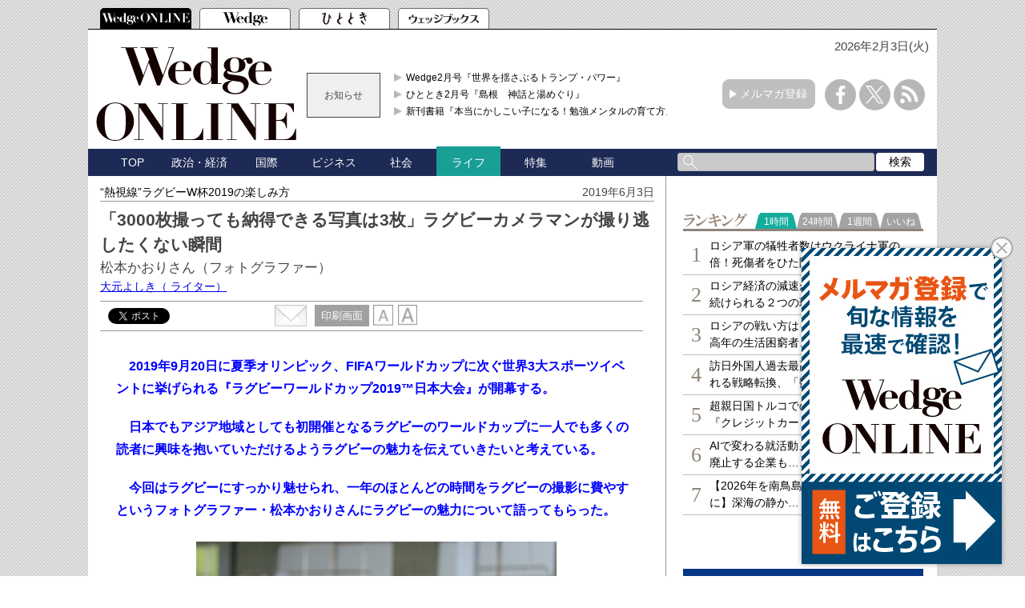

--- FILE ---
content_type: text/html; charset=utf-8
request_url: https://www.google.com/recaptcha/api2/aframe
body_size: 165
content:
<!DOCTYPE HTML><html><head><meta http-equiv="content-type" content="text/html; charset=UTF-8"></head><body><script nonce="wcfovCw6ezifKxXJ6pw4Ow">/** Anti-fraud and anti-abuse applications only. See google.com/recaptcha */ try{var clients={'sodar':'https://pagead2.googlesyndication.com/pagead/sodar?'};window.addEventListener("message",function(a){try{if(a.source===window.parent){var b=JSON.parse(a.data);var c=clients[b['id']];if(c){var d=document.createElement('img');d.src=c+b['params']+'&rc='+(localStorage.getItem("rc::a")?sessionStorage.getItem("rc::b"):"");window.document.body.appendChild(d);sessionStorage.setItem("rc::e",parseInt(sessionStorage.getItem("rc::e")||0)+1);localStorage.setItem("rc::h",'1770130439655');}}}catch(b){}});window.parent.postMessage("_grecaptcha_ready", "*");}catch(b){}</script></body></html>

--- FILE ---
content_type: application/javascript; charset=utf-8
request_url: https://fundingchoicesmessages.google.com/f/AGSKWxWuOjpQFm7Z6SILqLPEMXQERjpplx3OBtysWtOazCaVAZapcSAK2gRzDlLamINKypvJM7qJgziE_nO4w75ySrKtRyD0uMKA_QoMMFwT4UmYnFyDDXMpH9JqT7mKKDH3nort3aP4zEJYZkFB57zDEF2Fxm5UBMQmMbsFX9EVmJX7LC3NwF_GlHvlILEN/_/ads/preroll__468x80_/adgear1-/addisplay./ad/index.
body_size: -1285
content:
window['9361ddd1-642d-42ef-a5ed-a60d9c14a022'] = true;

--- FILE ---
content_type: application/javascript; charset=utf-8
request_url: https://rise.enhance.co.jp/ti?tagIds=63918abaf40c3908ce4e1cb7&adunitId=ADU-FVTQ1PUF&referrer=&requestUrl=https://wedge.ismedia.jp/articles/-/16333&clientCookie=true
body_size: 357
content:
(()=>{var e,i={tags:[{id:"63918abaf40c3908ce4e1cb7",impressionKpi:"-1",impressionTotal:"387896",impressionDailyKPI:"-1",impressionDailyTotal:"28",landingUrl:"",executable:"true",excutableShowInters:"true",isValidRequestUrl:"true",executableFrequency:"true"}]};window.tagInfor||(window.tagInfor=[]),e=window.tagInfor,i.tags.forEach(function(a){var n=-1;e.forEach(function(e,i){e&&e.id==a.id&&(n=i)}),-1!=n?e[n]=a:e.push(a)}),window.tagInfor=e})();

--- FILE ---
content_type: text/javascript
request_url: https://wedge.ismedia.jp/oo/uu/cl.cgi?rd=1770130434
body_size: -70
content:
ISMLIB.cookie='873.6499582939';
if (ISMLIB.rCookie('ismub')=='' ) ISMLIB.wCookie(ISMLIB.cookie);


--- FILE ---
content_type: text/javascript;charset=UTF-8
request_url: https://s-rtb.send.microad.jp/ad?spot=2abecbaf01a19fc2fe29bc60089825e8&cb=microadCompass.AdRequestor.callback&url=https%3A%2F%2Fwedge.ismedia.jp%2Farticles%2F-%2F16333&vo=true&mimes=%5B100%2C300%2C301%2C302%5D&cbt=a79ec0dfcea420019c23fee551&pa=false&ar=false&ver=%5B%22compass.js.v1.20.2%22%5D
body_size: 162
content:
microadCompass.AdRequestor.callback({"spot":"2abecbaf01a19fc2fe29bc60089825e8","sequence":"2","impression_id":"3961210191378950034"})

--- FILE ---
content_type: text/javascript; charset=UTF-8
request_url: https://yads.yjtag.yahoo.co.jp/tag?s=52982_639241&fr_id=yads_4593600-0&p_elem=yads52982_639241&u=https%3A%2F%2Fwedge.ismedia.jp%2Farticles%2F-%2F16333&pv_ts=1770130430899&cu=https%3A%2F%2Fwedge.ismedia.jp%2Farticles%2F-%2F16333&suid=2679474b-ec6b-492e-88c2-1b36e0f72e15
body_size: 676
content:
yadsDispatchDeliverProduct({"dsCode":"52982_639241","patternCode":"52982_639241-675282","outputType":"js_frame","targetID":"yads52982_639241","requestID":"ea8915dd3d047da13dcd3dfa1c2a2c63","products":[{"adprodsetCode":"52982_639241-675282-714009","adprodType":3,"adTag":"<script onerror='YJ_YADS.passback()' src='https://yads.yjtag.yahoo.co.jp/yda?adprodset=52982_639241-675282-714009&cb=1770130436946&cu=https%3A%2F%2Fwedge.ismedia.jp%2Farticles%2F-%2F16333&p_elem=yads52982_639241&pv_id=ea8915dd3d047da13dcd3dfa1c2a2c63&suid=2679474b-ec6b-492e-88c2-1b36e0f72e15&u=https%3A%2F%2Fwedge.ismedia.jp%2Farticles%2F-%2F16333' type='text/javascript'></script>","width":"300","height":"250","iframeFlag":1}],"measurable":1,"frameTag":"<div style=\"text-align:center;\"><iframe src=\"https://s.yimg.jp/images/listing/tool/yads/yads-iframe.html?s=52982_639241&fr_id=yads_4593600-0&p_elem=yads52982_639241&u=https%3A%2F%2Fwedge.ismedia.jp%2Farticles%2F-%2F16333&pv_ts=1770130430899&cu=https%3A%2F%2Fwedge.ismedia.jp%2Farticles%2F-%2F16333&suid=2679474b-ec6b-492e-88c2-1b36e0f72e15\" style=\"border:none;clear:both;display:block;margin:auto;overflow:hidden\" allowtransparency=\"true\" data-resize-frame=\"true\" frameborder=\"0\" height=\"250\" id=\"yads_4593600-0\" name=\"yads_4593600-0\" scrolling=\"no\" title=\"Ad Content\" width=\"300\" allow=\"fullscreen; attribution-reporting\" allowfullscreen loading=\"eager\" ></iframe></div>"});